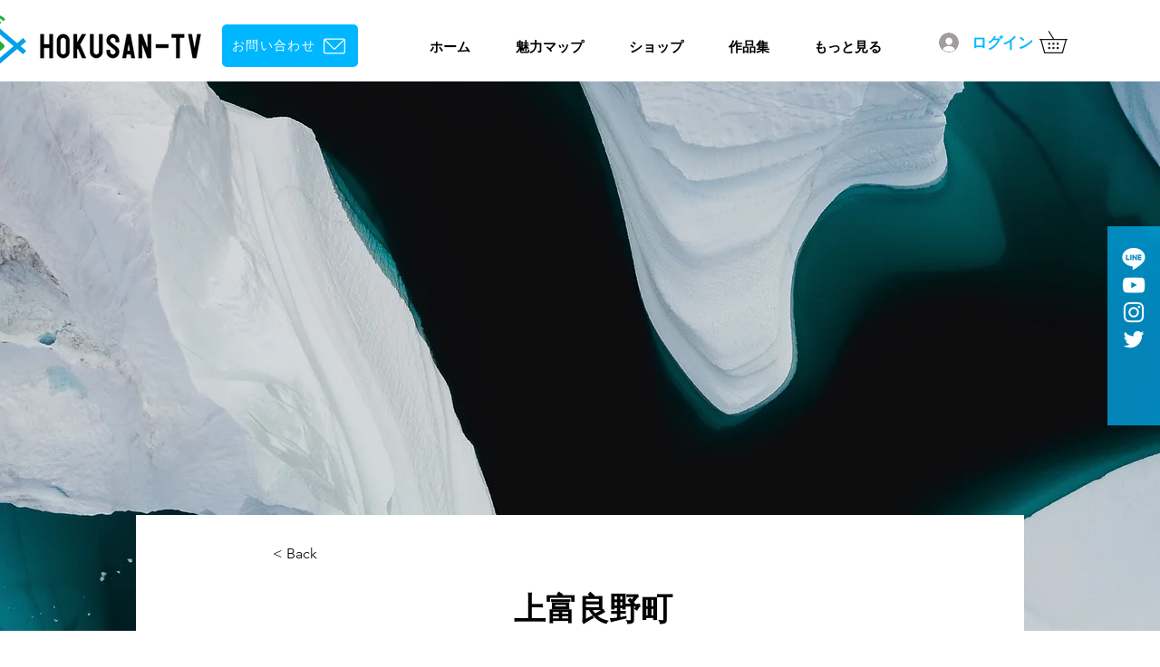

--- FILE ---
content_type: text/html; charset=utf-8
request_url: https://www.google.com/recaptcha/api2/aframe
body_size: 267
content:
<!DOCTYPE HTML><html><head><meta http-equiv="content-type" content="text/html; charset=UTF-8"></head><body><script nonce="H5Sr7yMC06eR-XWO8mLrKw">/** Anti-fraud and anti-abuse applications only. See google.com/recaptcha */ try{var clients={'sodar':'https://pagead2.googlesyndication.com/pagead/sodar?'};window.addEventListener("message",function(a){try{if(a.source===window.parent){var b=JSON.parse(a.data);var c=clients[b['id']];if(c){var d=document.createElement('img');d.src=c+b['params']+'&rc='+(localStorage.getItem("rc::a")?sessionStorage.getItem("rc::b"):"");window.document.body.appendChild(d);sessionStorage.setItem("rc::e",parseInt(sessionStorage.getItem("rc::e")||0)+1);localStorage.setItem("rc::h",'1767002654460');}}}catch(b){}});window.parent.postMessage("_grecaptcha_ready", "*");}catch(b){}</script></body></html>